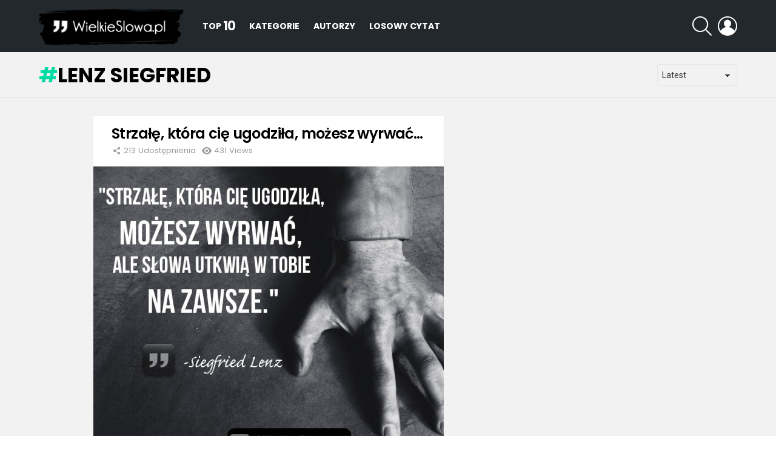

--- FILE ---
content_type: text/html; charset=utf-8
request_url: https://www.google.com/recaptcha/api2/aframe
body_size: 267
content:
<!DOCTYPE HTML><html><head><meta http-equiv="content-type" content="text/html; charset=UTF-8"></head><body><script nonce="KiEsYdbohUDnpVkSS6iZxA">/** Anti-fraud and anti-abuse applications only. See google.com/recaptcha */ try{var clients={'sodar':'https://pagead2.googlesyndication.com/pagead/sodar?'};window.addEventListener("message",function(a){try{if(a.source===window.parent){var b=JSON.parse(a.data);var c=clients[b['id']];if(c){var d=document.createElement('img');d.src=c+b['params']+'&rc='+(localStorage.getItem("rc::a")?sessionStorage.getItem("rc::b"):"");window.document.body.appendChild(d);sessionStorage.setItem("rc::e",parseInt(sessionStorage.getItem("rc::e")||0)+1);localStorage.setItem("rc::h",'1768602219399');}}}catch(b){}});window.parent.postMessage("_grecaptcha_ready", "*");}catch(b){}</script></body></html>